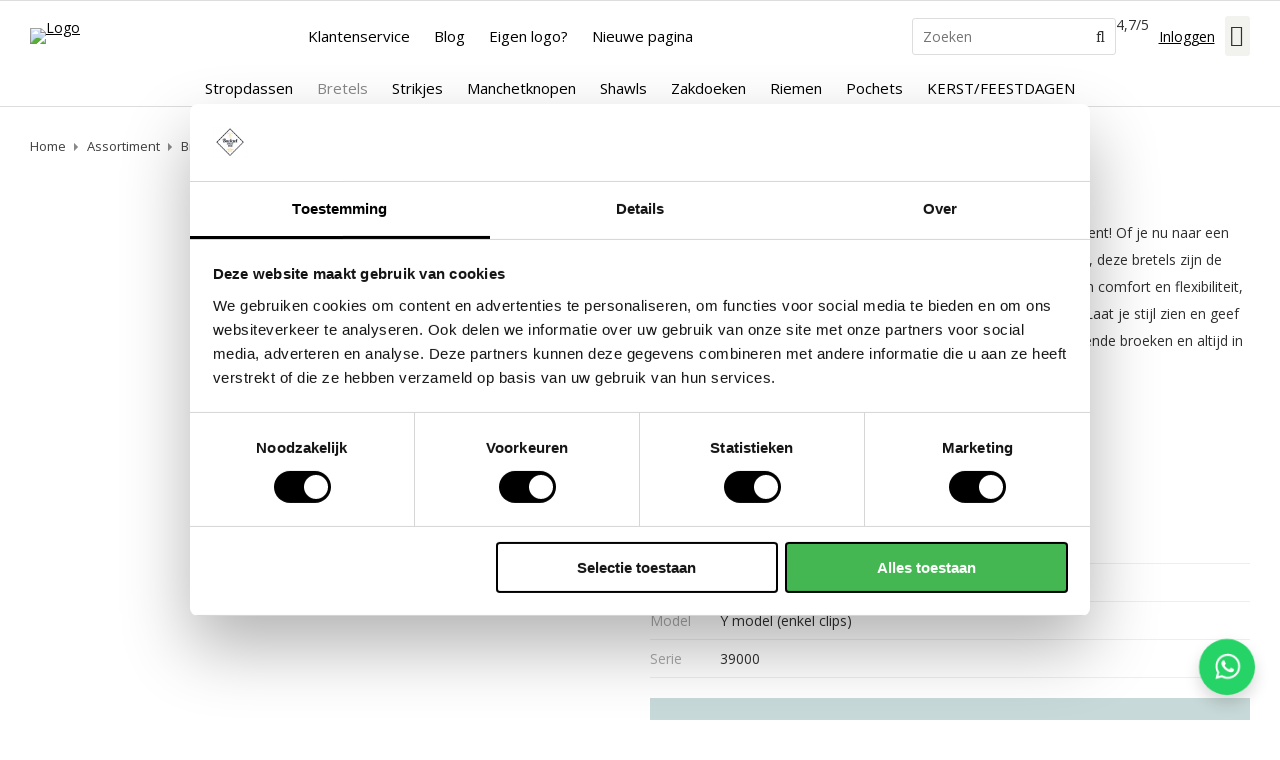

--- FILE ---
content_type: text/html; charset=UTF-8
request_url: https://www.budget-tie.nl/bretels-elastiek-roze/a3733
body_size: 13555
content:
<!DOCTYPE html>
<html xmlns="http://www.w3.org/1999/xhtml" dir="ltr" lang="nl" xml:lang="nl">

<head>
  <meta http-equiv="Content-Type" content="text/html; charset=UTF-8" />
  <meta http-equiv="X-UA-Compatible" content="IE=edge" />
  <!-- * * * * * * * * * * * * * * * * * * * * * *
  *  Website ontwikkeld door CM Specialist  *
  *      Telefoon:  035 - 7200 700          *
  *      Website:   www.cmspecialist.nl     *
  * * * * * * * * * * * * * * * * * * * * * * -->
  <title>Bretels elastiek | Roze | Budget Tie</title><meta name="author" content="Budget Tie" /><meta name="copyright" content="Budget Tie" /><meta name="description" content="Bekijk de Bretels elastiek | Roze op onze website. Voor maar &euro;19,95. Gevonden in Bretels, Bretels > Elastiek, Bretels > Roze.. Snelle levering en goede service!" />
  <script src="https://www.budget-tie.nl/cm-js/cm_minify.js?v=732-TJ2UF9"></script>
  <link rel="stylesheet" type="text/css" href="https://www.budget-tie.nl/skin/cm_minify.css?v=732-TJ2UF9" media="all" /><link rel="shortcut icon" type="image/png" href="https://www.budget-tie.nl/userdata/instellingen/favicon_favicon96.png" /><meta name="robots" content="index, follow"><link rel="canonical" href="https://www.budget-tie.nl/bretels-elastiek-roze/a3733" />
<link rel="alternate" hreflang="nl" href="https://www.budget-tie.nl/bretels-elastiek-roze/a3733" />
<link rel="alternate" hreflang="x-default" href="https://www.budget-tie.nl/bretels-elastiek-roze/a3733" />
<script> window.NotifyTaal = {"alert":{"knop":"Ok","titel":"Let op"},"confirm":{"knop_links":"Ok","knop_rechts":"Annuleren"},"algemeen":{"confirm":{"titel":"Let op"}},"winkelmand_delen":{"confirm":{"titel":"Let op","subtekst":"Weet je het zeker?","knop_links":"Ok","knop_rechts":"Annuleren"}},"artikel_verwijderen":{"confirm":{"titel":"Let op","subtekst":"Verwijderen?","knop_links":"Ok","knop_rechts":"Annuleren"}},"verwijder_bestand":{"confirm":{"titel":"Let op","subtekst":"Verwijderen?","knop_links":"Ok","knop_rechts":"Annuleren"}},"mandje_legen":{"confirm":{"titel":"Let op","subtekst":"Mandje legen","knop_links":"Ok","knop_rechts":"Annuleren"}},"niet_op_voorraad":{"verwijderen_vraag":"Artikelen die niet leverbaar zijn verwijderen uit winkelmand?","opslaan_als_winkelmand":"De verwijderde artikelen opslaan in een nieuw winkelmandje?"},"profiel_adres":{"confirm":{"titel":"Let op","subtekst":"Adres verwijderen?","knop_links":"Ok","knop_rechts":"Annuleren"},"alert":{"titel":"Let op","subtekst":"Vul a.u.b. een geldige waarde in voor: "}},"artikel_toevoegen":{"alert":{"titel":"Let op","subtekst":"Maak a.u.b. een keuze!"}},"verlanglijst_email":{"confirm":{"titel":"Let op","subtekst":"Verwijder e-mail?","knop_links":"Ok","knop_rechts":"Annuleren"}},"contact_formulier":{"niet_ingesteld":"Er is geen afzender adres, vul deze in om emails te kunnen versturen"},"couponcode_verwijderen":{"confirm":{"titel":"Let op","subtekst":"Weet u het zeker?","knop_links":"Ok","knop_rechts":"Annuleren"}},"artikel_detail":{"tekst":{"doos_verkoop":"<div class=\"totaal\">Totaal {doosVerkoopArtikelAantal} {doosVerkoopArtikelAantalEenheid} <span class=\"uitgeschreven\">({doosVerkoopVerpakkingsEenheidAantal} {doosVerkoopVerpakkingsEenheid}<span class=\"artikeleenheidLos\"> + {doosVerkoopLosAantal} {doosVerkoopLosEenheid}<\/span>)<\/span><\/div>","doos_verkoopTotaal":"Totaal"}}};</script><!--[if lt IE 11]><script>document.createElement("nav");document.createElement("header");document.createElement("main");document.createElement("article");document.createElement("footer");</script><![endif]--><link rel="stylesheet" type="text/css" href="https://www.budget-tie.nl/skin/maatwerk.css?732-TJ2UF9" media="all" />
<link rel="stylesheet" href="https://use.typekit.net/ndl2dif.css">
<script>dataLayer = [[]]; </script><!-- Google Tag Manager -->
<script>(function(w,d,s,l,i){w[l]=w[l]||[];w[l].push({'gtm.start':
new Date().getTime(),event:'gtm.js'});var f=d.getElementsByTagName(s)[0],
j=d.createElement(s),dl=l!='dataLayer'?'&l='+l:'';j.async=true;j.src=
'https://www.googletagmanager.com/gtm.js?id='+i+dl;f.parentNode.insertBefore(j,f);
})(window,document,'script','dataLayer','GTM-MCH6WRB');</script>
<!-- End Google Tag Manager --><meta property="og:image" content="https://www.budget-tie.nl/userdata/artikelen/bretels-elastiek-5102-nl-G.jpg" /><meta property="og:url" content="https://www.budget-tie.nl/bretels-elastiek-roze/a3733" /><meta property="og:type" content="product" /><meta property="og:title" content="Bretels elastiek | Roze" /><meta property="og:description" content="Bekijk de Bretels elastiek | Roze op onze website. Voor maar &euro;19,95. Gevonden in Bretels, Bretels > Elastiek, Bretels > Roze.. Snelle levering en goede service!" /><style>.lijst.slider-blokken {display: flex; flex-direction: column; gap: 30px; height:100%;}

.lijst.slider-blokken.placeholder .item {flex: unset; min-height: 200px;}
.lijst.slider-blokken .item {flex:1; background: var(--color3); display: grid; grid-template-columns: 1fr 1fr; position: relative; padding: 20px 40px; box-sizing: border-box; overflow: hidden; *min-height: 230px; align-items: center;}
.lijst.slider-blokken .item > a.link {position: absolute; left: 0; right: 0; top: 0; bottom: 0; z-index: 1;}
.lijst.slider-blokken .item .afbeelding {line-height: 0; position: absolute; right: 0; bottom: 0;}
.lijst.slider-blokken .item .afbeelding img {height: 140px !important; object-fit: contain; width: 100%;  *object-position: 30px 30px; object-position: right;}

.lijst.slider-blokken .item .content {transition: .3s all ease; line-height: 1.4em; position: relative; z-index: 1;}
.lijst.slider-blokken .item .content h2 {margin: 0; font-weight: 900; white-space: nowrap;}
.lijst.slider-blokken .item:hover .content {transform: translateX(10px);}


@media screen and (max-width: 900px) {


  .lijst.slider-blokken {gap: 15px;}
  .lijst.slider-blokken .item  {padding: 20px;}
  .lijst.slider-blokken .item .afbeelding img {height: 100px !important;}
  .lijst.slider-blokken .item .content h2 {font-size:18px;}

}</style>

    <script>
      window.dataLayer = window.dataLayer || [];

      
      var logState = {
        'log_state' : 'Logged Out',
        'log_country' : 'us'
      }

      window.dataLayer.push({
        'event': 'log_state',
        logState
      });
    </script>
  
  <meta name="viewport" content="width=device-width, initial-scale=1, viewport-fit=cover" />
  <link rel="preconnect" href="https://fonts.gstatic.com">
  <link rel="preload" href="https://www.budget-tie.nl/skin_default/font-awesome-pro/webfonts/fa-regular-400.woff2" as="font" type="font/woff2" crossorigin>
  <link rel="preload" href="https://www.budget-tie.nl/skin_default/font-awesome-pro/webfonts/fa-solid-900.woff2" as="font" type="font/woff2" crossorigin>
  <meta name="p:domain_verify" content="03eddcb6795655462ee05ee89972470b"/>
  <meta name="google-site-verification" content="DWwdEKeobBYrZFR9jdAWxZ7hmKsKutA3CDOxknWoJ48" />
</head>
<body>
  <!-- Google Tag Manager (noscript) -->
  <noscript><iframe src="https://www.googletagmanager.com/ns.html?id=GTM-NX7VHJD" height="0" width="0" style="display:none;visibility:hidden"></iframe></noscript>
  <!-- End Google Tag Manager (noscript) -->
  
  <input type="hidden" id="basisdir" name="basisdir" value="https://www.budget-tie.nl/" />
  
  <div id="pdfLayoutkeuze"></div>
  
  
  
  <div class="extrabovenkantHolder"><div class="extrabovenkant"></div></div>
    <div class="bovenkantHolder">
      <div class="bovenkant">
        <a href="https://www.budget-tie.nl" class="logo"><img src="https://www.budget-tie.nl/skin/images/logo.svg" alt="Logo" /></a>
        
        <div class="art-nav">
          <nav>
            <ul class="art-menu"><li><a href="https://www.budget-tie.nl/klantenservice" ><span class="t">Klantenservice</span></a></li>
<li><a href="https://www.budget-tie.nl/blog" ><span class="t">Blog</span></a></li>
<li><a href="https://www.budget-tie.nl/eigen-logo" ><span class="t eigen">Eigen logo?</span></a></li>
<li><a href="https://www.budget-tie.nl/nieuwe-pagina" ><span class="t">Nieuwe pagina</span></a></li>
</ul>
          </nav>
        </div>
        <div class="zoekenHolder">
<label id="NiksNiet"><input type="text"  value="" style="height:0px;width:0px;border:0px;" /></label>
<div class="zoeken">
  <div class="veld"><input data-lpignore="true" type="text" placeholder="Zoeken" value="" id="zoekWoordID" name="zoekWoordID" onfocus="speedSearch(event);" /></div>
  <div class="knop" style="cursor: pointer;" onclick="javascript:search();"><img src="https://www.budget-tie.nl/skin_default/images/zoeken.png" alt="Zoeken" loading="lazy" /></div>
  <div id="speedsearchResult"></div>
</div>
<div class="speedsearchResultBg"></div>
<script> 
  $('#zoekWoordID').keypress(function(event){
    var keycode = (event.keyCode ? event.keyCode : event.which);
    if(keycode == '13'){
      search();
    } 
  });

  
    var speedsearchDebounceFunc = debounce(speedSearch, 200);
    document.getElementById("zoekWoordID").addEventListener("keyup", speedsearchDebounceFunc);
  

  function search(){

    var zoekwoord = document.getElementById("zoekWoordID").value;
    if(zoekwoord == "") {
      return;
    }

    ajax.resetData();
    ajax.setVar("zoekWoord", zoekwoord);
    ajax.requestFile = "https://www.budget-tie.nl/wb_ajax_webwinkel_zoeken_opslaan.php";
    ajax.onCompletion = searchReady;
    ajax.runAJAX();
  }

  function searchReady() {
    if (ajax.responseStatus){
      eval(ajax.response);

      if($("#enkelArtikelGevonden").length) {
        window.location.href = $("#enkelArtikelGevonden").val();
        return;
      }

      if($("#enkelAlgemeenGevonden").length) {
        window.location.href = $("#enkelAlgemeenGevonden").val();
        return;
      }

      var zoekwoord = encodeURIComponent(document.getElementById("zoekWoordID").value);
       window.location.href = "https://www.budget-tie.nl/zoekresultaat?search="+zoekwoord;
    }
  }

  var currentRequest = null;

  function speedSearch(event) {
    if(event.keyCode != 27) {
      $("#zoekWoordID").after("<span class=\"speedsearchLoader\"><i class='far fa-spinner-third fa-spin'></i></span>");

      if(currentRequest != null) {
        currentRequest.abort();
      }

      currentRequest = $.post("https://www.budget-tie.nl/wb_ajax_webwinkel_zoeken.php", {
        zoekWoord: document.getElementById('zoekWoordID').value
      }, function(data){
        $("#speedsearchResult").html(data);
        $(".speedsearchLoader").remove();
        $(".zoeken").addClass("open");
        $(".speedsearchResultBg").addClass("open");
      });

      $(document).keyup(function(e) {
        if (e.keyCode == 27) {
          document.getElementById("speedsearchResult").innerHTML = '';  
          $(".speedsearchLoader").remove();  
          $(".speedsearchResultBg").removeClass("open");
        } 
      });
    
      $(".speedsearchResultBg").on("click", function(event){
        $(".speedsearchResultBg").removeClass("open");
        document.getElementById("speedsearchResult").innerHTML = '';
        $(".zoeken").removeClass("open");
      });
    }
  }

  

  function wisZoekwoord() {
    window.location = "https://www.budget-tie.nl/bretels-elastiek-roze/a3733";
  }
</script></div>
        <div class="beoordelingHolder">
<div class="sterren">
<div class="ster"><i class="fas fa-star"></i></div>
<div class="ster"><i class="fas fa-star"></i></div>
<div class="ster"><i class="fas fa-star"></i></div>
<div class="ster"><i class="fas fa-star"></i></div>
<div class="ster"><i class="fas fa-star-half-alt"></i></div>
</div>
<div class="cijfer"><span>4,7</span>/5</div>
<a class="link" href="https://www.google.com/search?q=budget-tie&oq=budget-tie&gs_lcrp=EgZjaHJvbWUyBggAEEUYOTIGCAEQABgeMgYIAhAAGB4yBggDEAAYHjIGCAQQABgeMgYIBRBFGDwyBggGEEUYPDIGCAcQRRg80gEIMTM5NGoxajeoAgCwAgA&sourceid=chrome&ie=UTF-8#lrd=0x47c5b5c1cd859fbb:0x90d206aa7e4a655e,1,,,," target="_blank">
</div>
        <div class="shopitems">
      <ul class="account">
  <li class="inloggen">
    <div class="inloggenKnop"><span class="titel">Inloggen</span></div>
    <div class="inloggenBg"></div>
    <div class="houder">
      <div class="houder1">
        <div class="accountKop">Inloggen</div>
        <div class="email"><input type="email" id="userid55" name="username" value="" placeholder="E-mailadres" /></div>
        <div class="wachtwoord"><input type="password" id="wachtwoord55" name="password" value="" placeholder="Wachtwoord" autocomplete="current-password" /></div>
        
        <div class="inlogKnop">
          <a onclick="javascript:chkLI55();" id="buttonLoginAccount" class="button pill inlogKnop2">Inloggen</a>
          <div class="wachtwoordKwijt"><a href="javascript:wwk55();">Wachtwoord vergeten?</a></div>
        </div>
        
        
      </div>
      <div class="houder2">
                      <div class="registreer">Nog geen klant? <a href="https://www.budget-tie.nl/account-aanmaken">Maak een account aan</a></div>
                    </div>
    </div>
  </li>
  
  
</ul>
      
      <script> 
        $("#userid55").keypress(function(event){
          var keycode = (event.keyCode ? event.keyCode : event.which);
          if(keycode == "13"){
            document.getElementById("wachtwoord55").focus();
          }
        });

        $("#wachtwoord55").keypress(function(event){
          var keycode = (event.keyCode ? event.keyCode : event.which);
          if(keycode == "13"){
            chkLI55();
          }
        });

        $(".inloggenKnop").click(function() {
          $(".verlanglijst").removeClass("openGeklapt");
          $(".winkelwagenHouder").removeClass("openGeklapt");
          $(".inloggen").toggleClass("openGeklapt");
          $(".account .houder .email input[name=username]").focus();
          $(".inloggenBg").toggleClass("open");
        });

        $(".inloggenBg").on("click", function(event){
          $(".inloggenBg").removeClass("open");
          $(".inloggen").removeClass("openGeklapt");
        });

        $(".verlanglijstKnop").click(function() {
          $(".inloggen").removeClass("openGeklapt");
          $(".winkelwagenHouder").removeClass("openGeklapt");
          $(".verlanglijst").toggleClass( "openGeklapt" );
          $(".verlanglijstBg").toggleClass("open");
        });
      </script>
      
      <script>
        function chkLI55() {
          $("#buttonLoginAccount").css("pointer-events", "none");
          ajax.resetData();
          ajax.setVar("id1", document.getElementById("userid55").value);
          ajax.setVar("id2", document.getElementById("wachtwoord55").value);
          if(document.getElementById("coekieSet") != null && document.getElementById("coekieSet").checked==true) {
            ajax.setVar("id5", "1");
          } else {
            ajax.setVar("id5", "0");
          }
          ajax.setVar("id4", "55");
          ajax.setVar("vastePaginaID", "0");
          ajax.requestFile = "https://www.budget-tie.nl/wb_ajax_checklogin.php";
          ajax.onCompletion = loginReady;
          ajax.runAJAX(); 
        }
        
        function wwk55(){
          ajax.resetData();
          ajax.setVar("id10", document.getElementById("userid55").value);
          ajax.setVar("veldID", "55");
          ajax.requestFile = "https://www.budget-tie.nl/wb_ajax_wachtwoord_vergeten.php";
          ajax.onCompletion = loginReady;
          ajax.runAJAX();
        }

        function loginReady() {
          if (ajax.responseStatus){
            eval(ajax.response);
          }
        }

        $(document).keyup(function(e) {
          if (e.keyCode == 27) { 
            $(".inloggen").removeClass("openGeklapt");
            $(".inloggenBg").removeClass("open");
          }
        });
      </script>
    
    
  <div class="winkelwagenHouderBg"></div>
  <div class="winkelwagenHouder" id="winkelwagenHouder">
    <div class="winkelknop">
      <div class="icoon slidingProductTarget">
        <div id="winkelmandjeAantal" class="aantal"></div>
      </div>
      <div class="titel">Winkelmandje</div>
      <div class="bedrag" id="bedrag"></div>
    </div>
    <div class="winkelwagen">
      <div id="winkelmandje"></div>
    </div>
  </div>
  
  <script>
    
    function mandjeBewarenKnop() {
      $.post("https://www.budget-tie.nl/wb_ajax_webwinkel_mandje_bewaren_popup.php", function(data){
        $(document.body).append(data);
      });
    }
  
    function artikelAanpassen(artikelAantal, artikelID, orderRegelID) {
			$.post("https://www.budget-tie.nl/wb_ajax_webwinkel_kassa_orderregel_aantal_aanpassen.php", {
				artikelAantal: artikelAantal,
				artikelID: artikelID,
				orderRegelID: orderRegelID,
			}, function(data){
				$("body").append(data);
			});
		}

    function artikelAanpassenDoos(artikelAantal, artikelID, orderRegelID, sellBy) {

			$.post("https://www.budget-tie.nl/wb_ajax_webwinkel_kassa_orderregel_aantal_aanpassen.php", {
				artikelAantal: artikelAantal,
        sellBy: sellBy,
				artikelID: artikelID,
				orderRegelID: orderRegelID
			}, function(data){
				$("body").append(data);
			});

		}

    function toonMandje() {
      ajax3.resetData();
  ajax3.setVar("vastePaginaID", "0");
  ajax3.requestFile = "https://www.budget-tie.nl/wb_ajax_webwinkel_mandje_compact.php";
  ajax3.onCompletion = function() {
      if (ajax3.responseStatus) {
        eval(ajax3.response);
      }
  }
  ajax3.runAJAX();
    }
  
    $(".winkelknop").click(function() {
      if ($(".verlanglijst").length){
        $(".verlanglijst").removeClass("openGeklapt");
      }
      if ($(".inloggen").length){
        $(".inloggen").removeClass("openGeklapt");
      }
      if ($(".mijnAccount").length){
        $(".mijnAccount").removeClass("openGeklapt");
      }
      $(".winkelwagenHouder").toggleClass("openGeklapt");
      $(".winkelwagenHouderBg").toggleClass("open");

      

      $.post("https://www.budget-tie.nl/wb_ajax_datalayer_viewcart.php").done(function(data) {
        data = JSON.parse(data);

        if(data.coupon != "") {
          var ecommerceCart = {
            "value": data.value,
            "currency": "EUR",
            "coupon": data.coupon,
            "items": JSON.parse(data.items),
            "order_discount": data.order_discount
          };
        } else {
          var ecommerceCart = {
            "value": data.value,
            "currency": "EUR",
            "items": JSON.parse(data.items),
            "order_discount": data.order_discount
          };
        }

        window.dataLayer = window.dataLayer || [];
        window.dataLayer.push({
          "event": "view_cart",
          "ecommerce": ecommerceCart
        });
      });
    
    });

    $(".winkelwagenHouderBg").on("click", function(event){
      $(".winkelwagenHouderBg").removeClass("open");
      $(".winkelwagenHouder").removeClass("openGeklapt");
    });

    $(document).keyup(function(e) {
      if (e.keyCode == 27) { 
        $(".winkelwagenHouder").removeClass("openGeklapt");
        $(".winkelwagenHouderBg").removeClass("open");
      }
    });

    toonMandje();
  </script></div>
        <div class="resMenubalk">
  <div class="resMenubalkinhoud">
		
    <a href="https://www.budget-tie.nl/winkelmand" class="resMenuwinkelmandje resSlidingProductTarget" aria-label="Mijn winkelmandje">
      <i class="far fa-shopping-bag"></i>
      <div id="reswinkelMandjeAantal">0</div>
    </a>
    <a id="menuopenen" class="resMenucategorieknop"><i class="far fa-bars"></i></a>    
    
  </div>
  <div class="resMenuHolder"> 
  	<div class="resMenuinhoud">
  		  		
  		<div class="resMenublok twee "> 
  			<div class="resMenublokinhoud">
  				<ul>
  					<li class="resMenuItem  "><a href="https://www.budget-tie.nl/stropdassen">Stropdassen</a><div class="openklapper laag1"></div>
<ul class="resMenuItemHolder laag1"><li class="resMenuItem  "><a href="https://www.budget-tie.nl/stropdassen/kleur">Kleur</a><div class="openklapper laag2"></div>
<ul class="resMenuItemHolder laag2"><li class="resMenuItem  "><a href="https://www.budget-tie.nl/stropdassen/oranje">Oranje</a></li>
<li class="resMenuItem  "><a href="https://www.budget-tie.nl/stropdassen/groen">Groen</a></li>
<li class="resMenuItem  "><a href="https://www.budget-tie.nl/stropdassen/rood">Rood</a></li>
<li class="resMenuItem  "><a href="https://www.budget-tie.nl/stropdassen/beige">Beige</a></li>
<li class="resMenuItem  "><a href="https://www.budget-tie.nl/stropdassen/geel">Geel</a></li>
<li class="resMenuItem  "><a href="https://www.budget-tie.nl/stropdassen/grijs">Grijs</a></li>
<li class="resMenuItem  "><a href="https://www.budget-tie.nl/stropdassen/wit">Wit</a></li>
<li class="resMenuItem  "><a href="https://www.budget-tie.nl/stropdassen/blauw">Blauw</a></li>
<li class="resMenuItem  "><a href="https://www.budget-tie.nl/stropdassen/goud">Goud</a></li>
<li class="resMenuItem  "><a href="https://www.budget-tie.nl/stropdassen/paars">Paars</a></li>
<li class="resMenuItem  "><a href="https://www.budget-tie.nl/stropdassen/roze">Roze</a></li>
<li class="resMenuItem  "><a href="https://www.budget-tie.nl/stropdassen/zwart">Zwart</a></li>
<li class="resMenuItem  "><a href="https://www.budget-tie.nl/stropdassen/bruin">Bruin</a></li>
<li class="resMenuItem  "><a href="https://www.budget-tie.nl/stropdassen/zilver">Zilver</a></li>
</ul></li>
<li class="resMenuItem  "><a href="https://www.budget-tie.nl/stropdassen/soorten">Soorten</a><div class="openklapper laag2"></div>
<ul class="resMenuItemHolder laag2"><li class="resMenuItem  "><a href="https://www.budget-tie.nl/stropdassen/smal">Smal</a></li>
<li class="resMenuItem  "><a href="https://www.budget-tie.nl/stropdassen/feestdagen">Feestdagen</a></li>
<li class="resMenuItem  "><a href="https://www.budget-tie.nl/stropdassen/progetto">Progetto</a></li>
<li class="resMenuItem  "><a href="https://www.budget-tie.nl/stropdassen/kinderen">Kinderen</a></li>
<li class="resMenuItem  "><a href="https://www.budget-tie.nl/stropdassen/clip-stropdassen">Clip-stropdassen</a></li>
<li class="resMenuItem  "><a href="https://www.budget-tie.nl/stropdassen/effen">Effen</a></li>
<li class="resMenuItem  "><a href="https://www.budget-tie.nl/stropdassen/gestreept">Gestreept</a></li>
<li class="resMenuItem  "><a href="https://www.budget-tie.nl/stropdassen/aanbiedingsdassen">Aanbiedingsdassen</a></li>
</ul></li>
<li class="resMenuItem  "><a href="https://www.budget-tie.nl/stropdassen/materiaal">Materiaal</a><div class="openklapper laag2"></div>
<ul class="resMenuItemHolder laag2"><li class="resMenuItem  "><a href="https://www.budget-tie.nl/stropdassen/zijde">Zijde</a></li>
<li class="resMenuItem  "><a href="https://www.budget-tie.nl/stropdassen/polyester">Polyester</a></li>
</ul></li>
<li class="resMenuItem  "><a href="https://www.budget-tie.nl/bruiloft">Bruiloft</a></li>
</ul></li>
<li class="resMenuItem  active "><a href="https://www.budget-tie.nl/bretels">Bretels</a><div class="openklapper laag1"></div>
<ul class="resMenuItemHolder laag1"><li class="resMenuItem  "><a href="https://www.budget-tie.nl/bretels/kleur">Kleur</a><div class="openklapper laag2"></div>
<ul class="resMenuItemHolder laag2"><li class="resMenuItem  "><a href="https://www.budget-tie.nl/bretels/blauw">Blauw</a></li>
<li class="resMenuItem  "><a href="https://www.budget-tie.nl/bretels/grijs">Grijs</a></li>
<li class="resMenuItem  "><a href="https://www.budget-tie.nl/bretels/paars">Paars</a></li>
<li class="resMenuItem  "><a href="https://www.budget-tie.nl/bretels/rood">Rood</a></li>
<li class="resMenuItem  "><a href="https://www.budget-tie.nl/bretels/wit">Wit</a></li>
<li class="resMenuItem  "><a href="https://www.budget-tie.nl/bretels/bruin">Bruin</a></li>
<li class="resMenuItem  "><a href="https://www.budget-tie.nl/bretels/oranje">Oranje</a></li>
<li class="resMenuItem  "><a href="https://www.budget-tie.nl/bretels/roze">Roze</a></li>
<li class="resMenuItem  "><a href="https://www.budget-tie.nl/bretels/zwart">Zwart</a></li>
<li class="resMenuItem  "><a href="https://www.budget-tie.nl/bretels/beige">Beige</a></li>
<li class="resMenuItem  "><a href="https://www.budget-tie.nl/bretels/geel">Geel</a></li>
<li class="resMenuItem  "><a href="https://www.budget-tie.nl/bretels/groen">Groen</a></li>
<li class="resMenuItem  "><a href="https://www.budget-tie.nl/bretels/goud">Goud</a></li>
<li class="resMenuItem  "><a href="https://www.budget-tie.nl/bretels/zilver">Zilver</a></li>
</ul></li>
<li class="resMenuItem  active "><a href="https://www.budget-tie.nl/bretels/materiaal">Materiaal</a><div class="openklapper laag2"></div>
<ul class="resMenuItemHolder laag2"><li class="resMenuItem  active "><a href="https://www.budget-tie.nl/bretels/elastiek">Elastiek</a></li>
<li class="resMenuItem  "><a href="https://www.budget-tie.nl/bretels/zijde">Zijde</a></li>
<li class="resMenuItem  "><a href="https://www.budget-tie.nl/bretels/leer">Leer</a></li>
</ul></li>
</ul></li>
<li class="resMenuItem  "><a href="https://www.budget-tie.nl/strikjes">Strikjes</a><div class="openklapper laag1"></div>
<ul class="resMenuItemHolder laag1"><li class="resMenuItem  "><a href="https://www.budget-tie.nl/strikjes/kleur">Kleur</a><div class="openklapper laag2"></div>
<ul class="resMenuItemHolder laag2"><li class="resMenuItem  "><a href="https://www.budget-tie.nl/strikjes/blauw">Blauw</a></li>
<li class="resMenuItem  "><a href="https://www.budget-tie.nl/strikjes/grijs">Grijs</a></li>
<li class="resMenuItem  "><a href="https://www.budget-tie.nl/strikjes/paars">Paars</a></li>
<li class="resMenuItem  "><a href="https://www.budget-tie.nl/strikjes/rood">Rood</a></li>
<li class="resMenuItem  "><a href="https://www.budget-tie.nl/strikjes/wit">Wit</a></li>
<li class="resMenuItem  "><a href="https://www.budget-tie.nl/strikjes/bruin">Bruin</a></li>
<li class="resMenuItem  "><a href="https://www.budget-tie.nl/strikjes/oranje">Oranje</a></li>
<li class="resMenuItem  "><a href="https://www.budget-tie.nl/strikjes/roze">Roze</a></li>
<li class="resMenuItem  "><a href="https://www.budget-tie.nl/strikjes/zwart">Zwart</a></li>
<li class="resMenuItem  "><a href="https://www.budget-tie.nl/strikjes/beige">Beige</a></li>
<li class="resMenuItem  "><a href="https://www.budget-tie.nl/strikjes/geel">Geel</a></li>
<li class="resMenuItem  "><a href="https://www.budget-tie.nl/strikjes/groen">Groen</a></li>
<li class="resMenuItem  "><a href="https://www.budget-tie.nl/strikjes/goud">Goud</a></li>
<li class="resMenuItem  "><a href="https://www.budget-tie.nl/strikjes/zilver">Zilver</a></li>
</ul></li>
<li class="resMenuItem  "><a href="https://www.budget-tie.nl/strikjes/soort">Soort</a><div class="openklapper laag2"></div>
<ul class="resMenuItemHolder laag2"><li class="resMenuItem  "><a href="https://www.budget-tie.nl/strikjes/feestdagen">Feestdagen</a></li>
<li class="resMenuItem  "><a href="https://www.budget-tie.nl/strikjes/vlinderdassen-strikjes">Vlinderdassen / Strikjes</a></li>
<li class="resMenuItem  "><a href="https://www.budget-tie.nl/strikjes/vlinderdassen-zelfstrikkers">Vlinderdassen zelfstrikkers</a></li>
<li class="resMenuItem  "><a href="https://www.budget-tie.nl/strikjes/vlinderdassen-voorgestrikt">Vlinderdassen voorgestrikt</a></li>
</ul></li>
<li class="resMenuItem  "><a href="https://www.budget-tie.nl/strikjes/materiaal">Materiaal</a><div class="openklapper laag2"></div>
<ul class="resMenuItemHolder laag2"><li class="resMenuItem  "><a href="https://www.budget-tie.nl/strikjes/zijde">Zijde</a></li>
<li class="resMenuItem  "><a href="https://www.budget-tie.nl/strikjes/polyester">Polyester</a></li>
</ul></li>
</ul></li>
<li class="resMenuItem  "><a href="https://www.budget-tie.nl/manchetknopen">Manchetknopen</a><div class="openklapper laag1"></div>
<ul class="resMenuItemHolder laag1"><li class="resMenuItem  "><a href="https://www.budget-tie.nl/manchetknopen/kleur">Kleur</a><div class="openklapper laag2"></div>
<ul class="resMenuItemHolder laag2"><li class="resMenuItem  "><a href="https://www.budget-tie.nl/manchetknopen/yvoor">Yvoor</a></li>
<li class="resMenuItem  "><a href="https://www.budget-tie.nl/manchetknopen/zilver">Zilver</a></li>
<li class="resMenuItem  "><a href="https://www.budget-tie.nl/manchetknopen/goud">Goud</a></li>
<li class="resMenuItem  "><a href="https://www.budget-tie.nl/manchetknopen/goud-zilver">Goud-Zilver</a></li>
<li class="resMenuItem  "><a href="https://www.budget-tie.nl/manchetknopen/blauw">Blauw</a></li>
<li class="resMenuItem  "><a href="https://www.budget-tie.nl/manchetknopen/grijs">Grijs</a></li>
<li class="resMenuItem  "><a href="https://www.budget-tie.nl/manchetknopen/paars">Paars</a></li>
<li class="resMenuItem  "><a href="https://www.budget-tie.nl/manchetknopen/rood">Rood</a></li>
<li class="resMenuItem  "><a href="https://www.budget-tie.nl/manchetknopen/wit">Wit</a></li>
<li class="resMenuItem  "><a href="https://www.budget-tie.nl/manchetknopen/bruin">Bruin</a></li>
<li class="resMenuItem  "><a href="https://www.budget-tie.nl/manchetknopen/oranje">Oranje</a></li>
<li class="resMenuItem  "><a href="https://www.budget-tie.nl/manchetknopen/roze">Roze</a></li>
<li class="resMenuItem  "><a href="https://www.budget-tie.nl/manchetknopen/zwart">Zwart</a></li>
<li class="resMenuItem  "><a href="https://www.budget-tie.nl/manchetknopen/beige">Beige</a></li>
<li class="resMenuItem  "><a href="https://www.budget-tie.nl/manchetknopen/geel">Geel</a></li>
<li class="resMenuItem  "><a href="https://www.budget-tie.nl/manchetknopen/groen">Groen</a></li>
</ul></li>
<li class="resMenuItem  "><a href="https://www.budget-tie.nl/manchetknopen/soorten">Soorten</a><div class="openklapper laag2"></div>
<ul class="resMenuItemHolder laag2"><li class="resMenuItem  "><a href="https://www.budget-tie.nl/manchetknopen/klassiek">Klassiek</a></li>
<li class="resMenuItem  "><a href="https://www.budget-tie.nl/manchetknopen/fun">Fun</a></li>
<li class="resMenuItem  "><a href="https://www.budget-tie.nl/manchetknopen/luxe">Luxe</a></li>
<li class="resMenuItem  "><a href="https://www.budget-tie.nl/manchetknopen/met-studs">Met studs</a></li>
<li class="resMenuItem  "><a href="https://www.budget-tie.nl/manchetknopen/baleinen">Baleinen</a></li>
</ul></li>
<li class="resMenuItem  "><a href="https://www.budget-tie.nl/manchetknopen/materiaal">Materiaal</a><div class="openklapper laag2"></div>
<ul class="resMenuItemHolder laag2"><li class="resMenuItem  "><a href="https://www.budget-tie.nl/manchetknopen/zijde">Zijde</a></li>
<li class="resMenuItem  "><a href="https://www.budget-tie.nl/manchetknopen/rvs">RVS</a></li>
</ul></li>
<li class="resMenuItem  "><a href="https://www.budget-tie.nl/manchetknopen/model">Model</a><div class="openklapper laag2"></div>
<ul class="resMenuItemHolder laag2"><li class="resMenuItem  "><a href="https://www.budget-tie.nl/manchetknopen/rond">Rond</a></li>
<li class="resMenuItem  "><a href="https://www.budget-tie.nl/manchetknopen/vierkant">Vierkant</a></li>
<li class="resMenuItem  "><a href="https://www.budget-tie.nl/manchetknopen/rechthoekig">Rechthoekig</a></li>
<li class="resMenuItem  "><a href="https://www.budget-tie.nl/manchetknopen/ovaal">Ovaal</a></li>
<li class="resMenuItem  "><a href="https://www.budget-tie.nl/manchetknopen/knoop">Knoop</a></li>
</ul></li>
</ul></li>
<li class="resMenuItem  "><a href="https://www.budget-tie.nl/shawls">Shawls</a></li>
<li class="resMenuItem  "><a href="https://www.budget-tie.nl/zakdoeken">Zakdoeken</a><div class="openklapper laag1"></div>
<ul class="resMenuItemHolder laag1"><li class="resMenuItem  "><a href="https://www.budget-tie.nl/zakdoeken/3-packs">3-packs</a></li>
<li class="resMenuItem  "><a href="https://www.budget-tie.nl/zakdoeken/5-packs">5-packs</a></li>
</ul></li>
<li class="resMenuItem  "><a href="https://www.budget-tie.nl/riemen">Riemen</a></li>
<li class="resMenuItem  "><a href="https://www.budget-tie.nl/pochets">Pochets</a></li>
<li class="resMenuItem  "><a href="https://www.budget-tie.nl/kerst-feestdagen">KERST/FEESTDAGEN</a></li>

  				</ul>
  			</div>
  		</div>
  		
      <div class="resMenublok drie">
  			<div class="resMenublokinhoud">
  				<ul><li class="resMenuItem  "><a href="https://www.budget-tie.nl/klantenservice" >Klantenservice</a></li>
<li class="resMenuItem  "><a href="https://www.budget-tie.nl/blog" >Blog</a></li>
<li class="resMenuItem   eigen"><a href="https://www.budget-tie.nl/eigen-logo" >Eigen logo?</a><div class="openklapper laag1"></div>
<ul class="resMenuItemHolder laag1"><li class="resMenuItem  "><a href="https://www.budget-tie.nl/stropdassen-met-logo" >Stropdassen met logo</a></li>
<li class="resMenuItem  "><a href="https://www.budget-tie.nl/bretels-met-logo" >Bretels met logo</a></li>
<li class="resMenuItem  "><a href="https://www.budget-tie.nl/strikjes-met-logo" >Strikjes met logo</a></li>
<li class="resMenuItem  "><a href="https://www.budget-tie.nl/chokers-met-logo" >Chokers met logo</a></li>
<li class="resMenuItem  "><a href="https://www.budget-tie.nl/sjaals-met-logo" >Sjaals met logo</a></li>
<li class="resMenuItem  "><a href="https://www.budget-tie.nl/manchetknopen-met-logo" >Manchetknopen met logo</a></li>
<li class="resMenuItem  "><a href="https://www.budget-tie.nl/bedrijfsstropdassen" >Bedrijfsstropdassen</a></li>
<li class="resMenuItem  "><a href="https://www.budget-tie.nl/voorbeelden-stropdassen" >Voorbeelden stropdassen</a><div class="openklapper laag2"></div>
<ul class="resMenuItemHolder laag2"><li class="resMenuItem  "><a href="https://www.budget-tie.nl/voorbeelden-stropdassen/studenten-verenigingen" >Studenten(verenigingen)</a></li>
<li class="resMenuItem  "><a href="https://www.budget-tie.nl/voorbeelden-stropdassen/bedrijven" >Bedrijven</a></li>
</ul></li>
<li class="resMenuItem  "><a href="https://www.budget-tie.nl/aanvragen" >Aanvragen</a></li>
<li class="resMenuItem  "><a href="https://www.budget-tie.nl/vestjes-custom-made" >Vestjes custom-made</a></li>
<li class="resMenuItem  "><a href="https://www.budget-tie.nl/hoodies" >Hoodies</a></li>
</ul></li>
<li class="resMenuItem  "><a href="https://www.budget-tie.nl/nieuwe-pagina" >Nieuwe pagina</a></li>
</ul>
  			</div>
  		</div>

			<div class="resMenublok een"> 
  			<div class="resMenublokinhoud">
  				<ul>
            
            
            
  					
  					
            
            
            
            
						<li class="resMenuItem mijnWinkelmandjes"><a href="https://www.budget-tie.nl/mijnaccount-winkelmandjes">Mijn winkelmandjes</a></li>
						<li class="resMenuItem inloggen"><a href="https://www.budget-tie.nl/mijnaccount/inloggen">Inloggen</a></li>
  				</ul>
  			</div>
  		</div>
  	</div>
  </div>
</div>


<script>
$(document).ready(function(){
		
	var hoogtePagina =  window.innerHeight - ($('.extrabovenkantHolder').height() + $('.bovenkantHolder').height());		

	$('.resMenucategorieknop').on('click', function (e) {

		if($('.resMenucategorieknop').hasClass('open')) {
				$('body').attr('style', 'height:' + window.innerHeight + 'px !important; overflow: hidden; position: fixed; width: 100%;');
				$('.resMenuHolder').attr('style', 'height:' + hoogtePagina + 'px;');
				$('.extrabovenkantHolder, .resMenuHolderBg').addClass('open');
		} else {
				$('body').attr('style', '');
				$('.resMenuHolder').attr('style', '');
				$('.extrabovenkantHolder, .resMenuHolderBg').removeClass('open');
		}
	});

	$('.resMenuHolderBg, .zoeken').on('click', function () {
		$('.extrabovenkantHolder, .resMenuHolderBg, .resMenucategorieknop, .resMenuHolder').removeClass('open');
		$('body').attr('style', '');
	});


	$('.openklapper').on('click', function(){
        if($(this).hasClass('open')){

          $('.resMenublokinhoud > ul > .resMenuItem').addClass('sluiten');
          $(this).parent('.resMenuItem').addClass('open');
        }else{
          $('.resMenublokinhoud > ul > .resMenuItem').removeClass('sluiten');
          $(this).parent('.resMenuItem').removeClass('open');
        }
      });

});
</script>
      </div>
      <div class="winkelmenuHolder"><div class="winkelmenu"><ul class="art-menu"><li><a href="https://www.budget-tie.nl/stropdassen"><span class="t   hoverMenuActief">Stropdassen</span></a>
  <div class="hoverMenu">
    <div class="categorie">
      
      <div class="kop">Stropdassen</div>
      <div class="aankeiler"><div class="h2">Stropdas met logo</div>

<p>Wil je een stropdas met een eigen logo? Bedrukt&nbsp;&oacute;f geweven,&nbsp;het kan allebei. Binnen &eacute;&eacute;n werkdag een scherpe offerte.</p>

<p><a class="knop" href="/stropdas-met-logo">Stropdas met logo</a></p>

<p><a href="/stropdas-met-logo"><img alt="Stropdas met logo" class="volledig" src="https://www.budget-tie.nl/userdata/image/Stropdassen%20met%20logo%20afbeelding_330x248.jpg" style="height:248px; width:330px" /></a></p>
</div>

      <div class="cleared"></div>
    </div>
    <div class="kolommen kolommen4">

      
        <div class="kolom">
          
          <div class="titel "><a href="https://www.budget-tie.nl/stropdassen/kleur" class="">Kleur</a></div>
          
        
          <ul>
            <li class=""><a href="https://www.budget-tie.nl/stropdassen/oranje" class="">Oranje</a></li>
            
          
            <li class=""><a href="https://www.budget-tie.nl/stropdassen/groen" class="">Groen</a></li>
            
          
            <li class=""><a href="https://www.budget-tie.nl/stropdassen/rood" class="">Rood</a></li>
            
          
            <li class=""><a href="https://www.budget-tie.nl/stropdassen/beige" class="">Beige</a></li>
            
          
            <li class=""><a href="https://www.budget-tie.nl/stropdassen/geel" class="">Geel</a></li>
            
          
            <li class=""><a href="https://www.budget-tie.nl/stropdassen/grijs" class="">Grijs</a></li>
            
          
            <li class=""><a href="https://www.budget-tie.nl/stropdassen/wit" class="">Wit</a></li>
            
          
            <li class=""><a href="https://www.budget-tie.nl/stropdassen/blauw" class="">Blauw</a></li>
            
          
            <li class=""><a href="https://www.budget-tie.nl/stropdassen/goud" class="">Goud</a></li>
            
          
            <li class=""><a href="https://www.budget-tie.nl/stropdassen/paars" class="">Paars</a></li>
            
          
            <li class=""><a href="https://www.budget-tie.nl/stropdassen/roze" class="">Roze</a></li>
            
          
            <li class=""><a href="https://www.budget-tie.nl/stropdassen/zwart" class="">Zwart</a></li>
            
          
            <li class=""><a href="https://www.budget-tie.nl/stropdassen/bruin" class="">Bruin</a></li>
            
          
            <li class=""><a href="https://www.budget-tie.nl/stropdassen/zilver" class="">Zilver</a></li>
            
          </ul>

          

        </div>
      
        <div class="kolom">
          
          <div class="titel "><a href="https://www.budget-tie.nl/stropdassen/soorten" class="">Soorten</a></div>
          
        
          <ul>
            <li class=""><a href="https://www.budget-tie.nl/stropdassen/smal" class="">Smal</a></li>
            
          
            <li class=""><a href="https://www.budget-tie.nl/stropdassen/feestdagen" class="">Feestdagen</a></li>
            
          
            <li class=""><a href="https://www.budget-tie.nl/stropdassen/progetto" class="">Progetto</a></li>
            
          
            <li class=""><a href="https://www.budget-tie.nl/stropdassen/kinderen" class="">Kinderen</a></li>
            
          
            <li class=""><a href="https://www.budget-tie.nl/stropdassen/clip-stropdassen" class="">Clip-stropdassen</a></li>
            
          
            <li class=""><a href="https://www.budget-tie.nl/stropdassen/effen" class="">Effen</a></li>
            
          
            <li class=""><a href="https://www.budget-tie.nl/stropdassen/gestreept" class="">Gestreept</a></li>
            
          
            <li class=""><a href="https://www.budget-tie.nl/stropdassen/aanbiedingsdassen" class="">Aanbiedingsdassen</a></li>
            
          </ul>

          

        </div>
      
        <div class="kolom">
          
          <div class="titel "><a href="https://www.budget-tie.nl/stropdassen/materiaal" class="">Materiaal</a></div>
          
        
          <ul>
            <li class=""><a href="https://www.budget-tie.nl/stropdassen/zijde" class="">Zijde</a></li>
            
          
            <li class=""><a href="https://www.budget-tie.nl/stropdassen/polyester" class="">Polyester</a></li>
            
          </ul>

          

        </div>
      
        <div class="kolom">
          
          <div class="titel "><a href="https://www.budget-tie.nl/bruiloft" class="">Bruiloft</a></div>
          
        
          

          

        </div>
      

      <div class="cleared"></div>
    </div>
  </div>
</li>
<li><a href="https://www.budget-tie.nl/bretels" class="active"><span class="t   hoverMenuActief">Bretels</span></a>
  <div class="hoverMenu">
    <div class="categorie">
      
      <div class="kop">Bretels</div>
      <div class="aankeiler"><div class="h2">Bretels met logo</div>

<p>Op zoek naar bretels met logo? Bij Budget Tie kun je simpel, snel en voordelig een eigen logo laten bedrukken of weven!</p>

<p><a class="knop" href="/bretels-met-logo">Bretels met logo</a></p>

<p><a href="/bretels-met-logo"><img alt="Bretels met logo" class="volledig" src="https://www.budget-tie.nl/userdata/image/Bretels%20met%20logo_331x248.jpg" style="height:248px; width:331px" /></a></p>
</div>

      <div class="cleared"></div>
    </div>
    <div class="kolommen kolommen2">

      
        <div class="kolom">
          
          <div class="titel "><a href="https://www.budget-tie.nl/bretels/kleur" class="">Kleur</a></div>
          
        
          <ul>
            <li class=""><a href="https://www.budget-tie.nl/bretels/blauw" class="">Blauw</a></li>
            
          
            <li class=""><a href="https://www.budget-tie.nl/bretels/grijs" class="">Grijs</a></li>
            
          
            <li class=""><a href="https://www.budget-tie.nl/bretels/paars" class="">Paars</a></li>
            
          
            <li class=""><a href="https://www.budget-tie.nl/bretels/rood" class="">Rood</a></li>
            
          
            <li class=""><a href="https://www.budget-tie.nl/bretels/wit" class="">Wit</a></li>
            
          
            <li class=""><a href="https://www.budget-tie.nl/bretels/bruin" class="">Bruin</a></li>
            
          
            <li class=""><a href="https://www.budget-tie.nl/bretels/oranje" class="">Oranje</a></li>
            
          
            <li class=""><a href="https://www.budget-tie.nl/bretels/roze" class="">Roze</a></li>
            
          
            <li class=""><a href="https://www.budget-tie.nl/bretels/zwart" class="">Zwart</a></li>
            
          
            <li class=""><a href="https://www.budget-tie.nl/bretels/beige" class="">Beige</a></li>
            
          
            <li class=""><a href="https://www.budget-tie.nl/bretels/geel" class="">Geel</a></li>
            
          
            <li class=""><a href="https://www.budget-tie.nl/bretels/groen" class="">Groen</a></li>
            
          
            <li class=""><a href="https://www.budget-tie.nl/bretels/goud" class="">Goud</a></li>
            
          
            <li class=""><a href="https://www.budget-tie.nl/bretels/zilver" class="">Zilver</a></li>
            
          </ul>

          

        </div>
      
        <div class="kolom">
          
          <div class="titel "><a href="https://www.budget-tie.nl/bretels/materiaal" class="">Materiaal</a></div>
          
        
          <ul>
            <li class=""><a href="https://www.budget-tie.nl/bretels/elastiek" class="">Elastiek</a></li>
            
          
            <li class=""><a href="https://www.budget-tie.nl/bretels/zijde" class="">Zijde</a></li>
            
          
            <li class=""><a href="https://www.budget-tie.nl/bretels/leer" class="">Leer</a></li>
            
          </ul>

          

        </div>
      

      <div class="cleared"></div>
    </div>
  </div>
</li>
<li><a href="https://www.budget-tie.nl/strikjes"><span class="t   hoverMenuActief">Strikjes</span></a>
  <div class="hoverMenu">
    <div class="categorie">
      
      <div class="kop">Strikjes</div>
      <div class="aankeiler"><div class="h2">Strikjes</div>

<p>Voor vlinderdassen of strikken met je eigen logo ben je bij Budget-tie aan&nbsp;het juiste adres! We helpen je graag met&nbsp;een mooi ontwerp.</p>

<p><a class="knop" href="/strikjes-met-logo">Strikjes met logo</a>&nbsp;</p>

<p><a href="/strikjes"><img alt="Strikjes" class="volledig" src="https://www.budget-tie.nl/userdata/image/strikken%20met%20logo_331x248.jpg" style="height:248px; width:331px" /></a></p>
</div>

      <div class="cleared"></div>
    </div>
    <div class="kolommen kolommen3">

      
        <div class="kolom">
          
          <div class="titel "><a href="https://www.budget-tie.nl/strikjes/kleur" class="">Kleur</a></div>
          
        
          <ul>
            <li class=""><a href="https://www.budget-tie.nl/strikjes/blauw" class="">Blauw</a></li>
            
          
            <li class=""><a href="https://www.budget-tie.nl/strikjes/grijs" class="">Grijs</a></li>
            
          
            <li class=""><a href="https://www.budget-tie.nl/strikjes/paars" class="">Paars</a></li>
            
          
            <li class=""><a href="https://www.budget-tie.nl/strikjes/rood" class="">Rood</a></li>
            
          
            <li class=""><a href="https://www.budget-tie.nl/strikjes/wit" class="">Wit</a></li>
            
          
            <li class=""><a href="https://www.budget-tie.nl/strikjes/bruin" class="">Bruin</a></li>
            
          
            <li class=""><a href="https://www.budget-tie.nl/strikjes/oranje" class="">Oranje</a></li>
            
          
            <li class=""><a href="https://www.budget-tie.nl/strikjes/roze" class="">Roze</a></li>
            
          
            <li class=""><a href="https://www.budget-tie.nl/strikjes/zwart" class="">Zwart</a></li>
            
          
            <li class=""><a href="https://www.budget-tie.nl/strikjes/beige" class="">Beige</a></li>
            
          
            <li class=""><a href="https://www.budget-tie.nl/strikjes/geel" class="">Geel</a></li>
            
          
            <li class=""><a href="https://www.budget-tie.nl/strikjes/groen" class="">Groen</a></li>
            
          
            <li class=""><a href="https://www.budget-tie.nl/strikjes/goud" class="">Goud</a></li>
            
          
            <li class=""><a href="https://www.budget-tie.nl/strikjes/zilver" class="">Zilver</a></li>
            
          </ul>

          

        </div>
      
        <div class="kolom">
          
          <div class="titel "><a href="https://www.budget-tie.nl/strikjes/soort" class="">Soort</a></div>
          
        
          <ul>
            <li class=""><a href="https://www.budget-tie.nl/strikjes/feestdagen" class="">Feestdagen</a></li>
            
          
            <li class=""><a href="https://www.budget-tie.nl/strikjes/vlinderdassen-strikjes" class="">Vlinderdassen / Strikjes</a></li>
            
          
            <li class=""><a href="https://www.budget-tie.nl/strikjes/vlinderdassen-zelfstrikkers" class="">Vlinderdassen zelfstrikkers</a></li>
            
          
            <li class=""><a href="https://www.budget-tie.nl/strikjes/vlinderdassen-voorgestrikt" class="">Vlinderdassen voorgestrikt</a></li>
            
          </ul>

          

        </div>
      
        <div class="kolom">
          
          <div class="titel "><a href="https://www.budget-tie.nl/strikjes/materiaal" class="">Materiaal</a></div>
          
        
          <ul>
            <li class=""><a href="https://www.budget-tie.nl/strikjes/zijde" class="">Zijde</a></li>
            
          
            <li class=""><a href="https://www.budget-tie.nl/strikjes/polyester" class="">Polyester</a></li>
            
          </ul>

          

        </div>
      

      <div class="cleared"></div>
    </div>
  </div>
</li>
<li><a href="https://www.budget-tie.nl/manchetknopen"><span class="t   hoverMenuActief">Manchetknopen</span></a>
  <div class="hoverMenu">
    <div class="categorie">
      
      <div class="kop">Manchetknopen</div>
      <div class="aankeiler"><div class="h2">Manchetknopen</div>

<p>Manchetknopen met je eigen logo laten maken? Dat kan bij Budget-tie! Manchetknopen laten graveren is ook mogelijk. Klik op onderstaande knop voor meer informatie.</p>

<p><a class="knop" href="/manchetknopen-graveren">Manchetknopen met logo</a></p>

<p><a href="/manchetknopen-graveren"><img alt="Manchetknopen graveren" class="volledig" src="https://www.budget-tie.nl/userdata/image/manchetknopen%20met%20logo_331x248.jpg" style="height:248px; width:331px" /></a></p>
</div>

      <div class="cleared"></div>
    </div>
    <div class="kolommen kolommen4">

      
        <div class="kolom">
          
          <div class="titel "><a href="https://www.budget-tie.nl/manchetknopen/kleur" class="">Kleur</a></div>
          
        
          <ul>
            <li class=""><a href="https://www.budget-tie.nl/manchetknopen/yvoor" class="">Yvoor</a></li>
            
          
            <li class=""><a href="https://www.budget-tie.nl/manchetknopen/zilver" class="">Zilver</a></li>
            
          
            <li class=""><a href="https://www.budget-tie.nl/manchetknopen/goud" class="">Goud</a></li>
            
          
            <li class=""><a href="https://www.budget-tie.nl/manchetknopen/goud-zilver" class="">Goud-Zilver</a></li>
            
          
            <li class=""><a href="https://www.budget-tie.nl/manchetknopen/blauw" class="">Blauw</a></li>
            
          
            <li class=""><a href="https://www.budget-tie.nl/manchetknopen/grijs" class="">Grijs</a></li>
            
          
            <li class=""><a href="https://www.budget-tie.nl/manchetknopen/paars" class="">Paars</a></li>
            
          
            <li class=""><a href="https://www.budget-tie.nl/manchetknopen/rood" class="">Rood</a></li>
            
          
            <li class=""><a href="https://www.budget-tie.nl/manchetknopen/wit" class="">Wit</a></li>
            
          
            <li class=""><a href="https://www.budget-tie.nl/manchetknopen/bruin" class="">Bruin</a></li>
            
          
            <li class=""><a href="https://www.budget-tie.nl/manchetknopen/oranje" class="">Oranje</a></li>
            
          
            <li class=""><a href="https://www.budget-tie.nl/manchetknopen/roze" class="">Roze</a></li>
            
          
            <li class=""><a href="https://www.budget-tie.nl/manchetknopen/zwart" class="">Zwart</a></li>
            
          
            <li class=""><a href="https://www.budget-tie.nl/manchetknopen/beige" class="">Beige</a></li>
            
          
            <li class=""><a href="https://www.budget-tie.nl/manchetknopen/geel" class="">Geel</a></li>
            
          
            <li class=""><a href="https://www.budget-tie.nl/manchetknopen/groen" class="">Groen</a></li>
            
          </ul>

          

        </div>
      
        <div class="kolom">
          
          <div class="titel "><a href="https://www.budget-tie.nl/manchetknopen/soorten" class="">Soorten</a></div>
          
        
          <ul>
            <li class=""><a href="https://www.budget-tie.nl/manchetknopen/klassiek" class="">Klassiek</a></li>
            
          
            <li class=""><a href="https://www.budget-tie.nl/manchetknopen/fun" class="">Fun</a></li>
            
          
            <li class=""><a href="https://www.budget-tie.nl/manchetknopen/luxe" class="">Luxe</a></li>
            
          
            <li class=""><a href="https://www.budget-tie.nl/manchetknopen/met-studs" class="">Met studs</a></li>
            
          
            <li class=""><a href="https://www.budget-tie.nl/manchetknopen/baleinen" class="">Baleinen</a></li>
            
          </ul>

          

        </div>
      
        <div class="kolom">
          
          <div class="titel "><a href="https://www.budget-tie.nl/manchetknopen/materiaal" class="">Materiaal</a></div>
          
        
          <ul>
            <li class=""><a href="https://www.budget-tie.nl/manchetknopen/zijde" class="">Zijde</a></li>
            
          
            <li class=""><a href="https://www.budget-tie.nl/manchetknopen/rvs" class="">RVS</a></li>
            
          </ul>

          

        </div>
      
        <div class="kolom">
          
          <div class="titel "><a href="https://www.budget-tie.nl/manchetknopen/model" class="">Model</a></div>
          
        
          <ul>
            <li class=""><a href="https://www.budget-tie.nl/manchetknopen/rond" class="">Rond</a></li>
            
          
            <li class=""><a href="https://www.budget-tie.nl/manchetknopen/vierkant" class="">Vierkant</a></li>
            
          
            <li class=""><a href="https://www.budget-tie.nl/manchetknopen/rechthoekig" class="">Rechthoekig</a></li>
            
          
            <li class=""><a href="https://www.budget-tie.nl/manchetknopen/ovaal" class="">Ovaal</a></li>
            
          
            <li class=""><a href="https://www.budget-tie.nl/manchetknopen/knoop" class="">Knoop</a></li>
            
          </ul>

          

        </div>
      

      <div class="cleared"></div>
    </div>
  </div>
</li>
<li><a href="https://www.budget-tie.nl/shawls"><span class="t   hoverMenuActief">Shawls</span></a>
  <div class="hoverMenu">
    <div class="categorie">
      
      <div class="kop">Shawls</div>
      <div class="aankeiler"><div class="h2">Sjaals&nbsp;met logo</div>

<p>Wij zijn gespecialiseerd in het weven en bedrukken van logo&rsquo;s op zijn (vrouwelijke) tegenhanger, de sjaal. Voordelig en snel jouw eigen logo!</p>

<p><a class="knop" href="/sjaals-met-logo">Sjaals&nbsp;met logo</a></p>

<p><a href="/sjaals-met-logo"><img alt="Sjaals met logo" src="https://www.budget-tie.nl/userdata/image/1200x509_330x140.jpeg" style="height:140px; width:330px" /></a></p>
</div>

      <div class="cleared"></div>
    </div>
    <div class="kolommen kolommen0">

      

      <div class="cleared"></div>
    </div>
  </div>
</li>
<li><a href="https://www.budget-tie.nl/zakdoeken"><span class="t  ">Zakdoeken</span></a></li>
<li><a href="https://www.budget-tie.nl/riemen"><span class="t  ">Riemen</span></a></li>
<li><a href="https://www.budget-tie.nl/pochets"><span class="t  ">Pochets</span></a></li>
<li><a href="https://www.budget-tie.nl/kerst-feestdagen"><span class="t  ">KERST/FEESTDAGEN</span></a></li>

        <script>
          $( ".art-menu li" )
          .mouseenter(function() {
            $(this).find( ".hoverMenuActief, .hoverMenu" ).addClass("open");
          })
          .mouseleave(function() {
            $(this).find( ".hoverMenuActief, .hoverMenu" ).removeClass("open");
          });
        </script></ul></div></div>
    </div>
    <div class="resMenuHolderBg"></div>

  

  <main>
    <div id="art-main">
      <div class="art-Sheet">
        
        <!-- 
        <div class="art-sidebar1">
          
          
          
          
          
        </div>
        -->
        <div class="art-content">
          <div class="breadcrumbs"><ol><li class="crumb"><a href="https://www.budget-tie.nl" class="crumbLink"><span>Home</span></a></li><li class="crumbSpace">&gt;</li><li class="crumb"><a href="https://www.budget-tie.nl/assortiment" class="crumbLink"><span>Assortiment</span></a></li><li class="crumbSpace">&gt;</li><li class="crumb"><a href="https://www.budget-tie.nl/bretels" class="crumbLink"><span>Bretels</span></a></li><li class="crumbSpace">&gt;</li><li class="crumb"><a href="https://www.budget-tie.nl/bretels/materiaal" class="crumbLink"><span>Materiaal</span></a></li><li class="crumbSpace">&gt;</li><li class="crumb"><a href="https://www.budget-tie.nl/bretels/elastiek" class="crumbLink"><span>Elastiek</span></a></li><li class="crumbSpace">&gt;</li><li class="crumb"><span>Bretels elastiek | Roze</span></li></ol></div>
          <article><artikeldetail>
<div class="artikel detail " data-article="3733">

  <div class="detailinkollommen">
    <div class="links">
        <div class="afbeelding">
          
          
  <div class="galleryHouder">
    <div class="volledigGallery carousel carousel-main">
    <div class="carousel-cell-groot">
      <a class="fancy" data-fancybox="gallery" href="https://www.budget-tie.nl/userdata/artikelen/bretels-elastiek-5102-nl-G.jpg">
        
        
        <img src="https://www.budget-tie.nl/userdata/artikelen/bretels-elastiek-5102-nl-G.jpg" data-flickity-lazyload="https://www.budget-tie.nl/userdata/artikelen/bretels-elastiek-5102-nl-G.jpg" title="Bretels elastiek Roze" alt="Bretels elastiek Roze" class="image0" longdesc="https://www.budget-tie.nl/userdata/artikelen/bretels-elastiek-5102-nl-G.jpg"  />
        
        
      </a>
      <div class="verhouding"></div>
    </div>
    <div class="carousel-cell-groot">
      <a class="fancy" data-fancybox="gallery" href="https://www.budget-tie.nl/userdata/artikelen/bretels-elastiek-5103-nl-G.jpg">
        
        
        <img src="https://www.budget-tie.nl/userdata/artikelen/bretels-elastiek-5103-nl-G.jpg" data-flickity-lazyload="https://www.budget-tie.nl/userdata/artikelen/bretels-elastiek-5103-nl-G.jpg" title="Bretels elastiek Roze" alt="Bretels elastiek Roze" class="image1" longdesc="https://www.budget-tie.nl/userdata/artikelen/bretels-elastiek-5103-nl-G.jpg" loading="lazy" />
        
        
      </a>
      <div class="verhouding"></div>
    </div></div>
    <div class="thumbnailGallery carousel carousel-nav">
      <div class="carousel-cell">
        <div id="adslidingProduct3733">        
          <img src="https://www.budget-tie.nl/userdata/artikelen/bretels-elastiek-5102-nl-T2.jpg" title="Bretels elastiek Roze" alt="Bretels elastiek Roze" class="image0" longdesc="https://www.budget-tie.nl/userdata/artikelen/bretels-elastiek-5102-nl-G.jpg" loading="lazy" />
        </div>
      </div>
      <div class="carousel-cell">
                
          <img src="https://www.budget-tie.nl/userdata/artikelen/bretels-elastiek-5103-nl-T2.jpg" title="Bretels elastiek Roze" alt="Bretels elastiek Roze" class="image1" longdesc="https://www.budget-tie.nl/userdata/artikelen/bretels-elastiek-5103-nl-G.jpg" loading="lazy" />
        
      </div></div>
  </div>

  <script>
  var volledigGallery = new Flickity(".volledigGallery", {
    pageDots: false,
    lazyLoad: true,
    imagesLoaded: true,
    contain: true,
    initialIndex: 0,
  });

  var thumbnailGallery = new Flickity(".thumbnailGallery", {
    asNavFor: ".volledigGallery",
    contain: true,
    imagesLoaded: true,
    pageDots: false,
    lazyLoad: false,
    initialIndex: 0,
  });
    
  </script>
  
        </div>
    </div>
    <div class="rechts">
      <div class="omschrijving">
        <h1 itemprop="name">Bretels elastiek | Roze</h1>
        <div class="artikelnr"><span class="titel">Artikelnummer</span> <span class="nummer">3900071a</span></div>
        <div><div id="tabArtikelOmschrijvingInhoud"><div class="tabExtra">Met deze roze elastische bretels maak je gegarandeerd een statement! Of je nu naar een chique feest gaat of gewoon je alledaagse outfit wat op wilt fleuren, deze bretels zijn de perfecte toevoeging. Gemaakt van hoogwaardig elastiek voor ultiem comfort en flexibiliteit, en met stevige metalen clips om je broek op zijn plaats te houden. Laat je stijl zien en geef je look een speelse twist met deze roze bretels. Nooit meer afzakkende broeken en altijd in stijl, wat wil je nog meer?</div></div></div>
        
        
        
      </div>
    
      
      
      <div class="meerinfo">
        
        
        
        
        
      </div>

      <div class="prijzen">
        
        
        <span class="prijs" id="artikelPrijs"><span class="valuta">&euro;</span>19,95</span>
        
        
        
        <div class="artikelGroepPrijs"><span class="toelichting">Artikelgroepprijs</span><span class="valuta">&euro;</span>11,25</div> 
        
        
                <div class="voorraad">
                  <span class="status">
                    <span class="toelichting positief">Goed op voorraad</span>
                  </span>
                </div>
      </div>

      
      
      
      

      <div class="bestellen">
        
        <div class="formuleHolder reset">
          <div class="titel"></div>
          <div class="content">
            
            
            
            
            
          </div>
        </div>
        <div class="bestelknop"><input id="ad_aant_3733" type="text" class="shopLijst1Aantal" onchange="articleQuantityChange('ad_aant_3733', 3733, 1, 'equal', 0, 0);" value="1" /><a href="javascript:artToevoegen('ad', 3733 , 1, 0, 0, 0);" class="button pill wButBestel"><span>Bestellen</span></a></div>
        
        
      </div>
      
      
      



      

      

      

      <div class="tabsDetailHouder">
        <div class="tabHolder">
          <div class="tabTitel"></div>
          <div class="tabInhoud"></div>
        </div>
        <div class="tabHolder">
          <div class="tabTitel"></div>
          <div class="tabInhoud"></div>
        </div>
        <div class="tabHolder">
          <div class="tabTitel"></div>
          <div class="tabInhoud"></div>
        </div>
        <div class="tabHolder">
          <div class="tabTitel"></div>
          <div class="tabInhoud"></div>
        </div>
        <div class="tabHolder">
          <div class="tabTitel"></div>
          <div class="tabInhoud"></div>
        </div>
        <div class="tabHolder">
          <div class="tabTitel">Specificaties</div>
          <div class="tabInhoud"><div class="shopDetailModernKenmerken"><div class="kenmerkArt "><div class="groep">Kleur</div><div class="kenmerken"><div class="kenmerk"><span class="kenmerkPlaatje"></span><span class="titel">Roze</span><span class="toevoeging"></span></div></div></div><div class="kenmerkArt "><div class="groep">Materiaal</div><div class="kenmerken"><div class="kenmerk"><span class="kenmerkPlaatje"></span><span class="titel">Elastiek</span><span class="toevoeging"></span></div></div></div><div class="kenmerkArt "><div class="groep">Model</div><div class="kenmerken"><div class="kenmerk"><span class="kenmerkPlaatje"></span><span class="titel">Y model (enkel clips)</span><span class="toevoeging"></span></div></div></div><div class="kenmerkArt "><div class="groep">Serie</div><div class="kenmerken"><div class="kenmerk"><span class="kenmerkPlaatje"></span><span class="titel">39000</span><span class="toevoeging"></span></div></div></div></div></div>
        </div>

        <script>
          $(".tabHolder .tabTitel").click(function() { $(this).parent().toggleClass("actief"); });
          $('.tabHolder .tabInhoud').each(function() { if ($(this).text().trim().length == 0) { $(this).parent().remove(); } });
        </script>
      </div>
      <div class="lijst slider-blokken placeholder"><div class="item" style="background-color: #c7d9d8;">
  <div class="content">
    <h2>Stropdas met logo</h2>
    <p>Met jouw eigen logo, geweven of bedrukt.</p>
  </div>
  <div class="afbeelding"><img src="https://www.budget-tie.nl/userdata/lijsten/13/98-stropdas-met-logo-T.png?v=h9GKLmm5Rk" class="klein" alt="Stropdas met logo" loading="lazy" /></div>
  <a class="link" href="/stropdassen-met-logo"></a>
</div></div>
    </div>
  </div>

  <div class="vak series">
    <div class="inhoud">
      
    </div>
  </div>

  <div class="vak meebestellen">
    <div class="inhoud">
      <h2>Meebestellen</h2>
      <div class="leegIsWeg"></div>
    </div>
  </div>
</div>
</artikeldetail>


<script>
    $(function() {
      if($.trim($(".prijsafspraakInhoud").text()) == "") {
        $(".prijsAfspraakHolder").remove();
      }
      $('.prijsafspraakInhoud:empty, .artikel.detail .shopDetailModernKenmerken:empty').parent().remove();
      $('.leegIsWeg:empty').parent().remove();

    });
  </script>

  <script type="application/ld+json">
  {
    "@context": "https://schema.org",
    "@type": "Product",
    "image": "https://www.budget-tie.nl/userdata/artikelen/bretels-elastiek-5102-nl-G.jpg",
    "name": "Bretels elastiek | Roze",
    "description": "Met deze roze elastische bretels maak je gegarandeerd een statement! Of je nu naar een chique feest gaat of gewoon je alledaagse outfit wat op wilt fleuren, deze bretels zijn de perfecte toevoeging. Gemaakt van hoogwaardig elastiek voor ultiem comfort en flexibiliteit, en met stevige metalen clips om je broek op zijn plaats te houden. Laat je stijl zien en geef je look een speelse twist met deze roze bretels. Nooit meer afzakkende broeken en altijd in stijl, wat wil je nog meer?",
    "category": "Bretels",
    "gtin13": "",
    "sku": "3900071a",
    "brand": {
      "@type": "Brand",
      "name": ""
    },
    "offers": {
    "@type": "Offer",
      "availability": "http://schema.org/InStock",
      "url": "https://www.budget-tie.nl/bretels-elastiek-roze/a3733",
      "price": "19.95",
      "priceCurrency": "EUR"
    }
  }
  </script><script>
                              rebindDropdown();
                            </script>
    <script>
      window.dataLayer = window.dataLayer || [];

      dataLayer.push({
        'event': 'view_item',
        'ecommerce': {
          'items': [{
            'value': '19.95',
            'currency': 'EUR',
            'item_name': 'Bretels elastiek | Roze',
            'item_id': '3900071a',
            'price': '19.95',
            'item_brand': '',
            'item_category': 'Bretels',
            'index': 1,
            'quantity': '1'
          }]
        }
      });

    </script></article>
        </div>
        <!-- 
        <div class="art-sidebar2">
          
        </div>
        -->
      </div>
    </div>

  </main>
  
  <footer>
    <div class="pageFooterHolder">
      <div class="pageFooter">
        <table border="0" cellpadding="0" cellspacing="0" class="FCK4kol" style="width:100%">
	<tbody>
		<tr>
			<td class="FCK4kolTd">
			<div class="h2">Categorieen</div>

			<div><ul><li class="STPMenu1li"><a class="STPMenuLink1li" href="https://www.budget-tie.nl/stropdassen">Stropdassen</a><ul class="sitemap2ul"><li class="STPMenu2li"><a class="STPMenuLink2li" href="https://www.budget-tie.nl/stropdassen/kleur">Kleur</a><ul class="sitemap3ul"><li class="STPMenu3li"><a class="STPMenuLink3li" href="https://www.budget-tie.nl/stropdassen/oranje">Oranje</a></li>
<li class="STPMenu3li"><a class="STPMenuLink3li" href="https://www.budget-tie.nl/stropdassen/groen">Groen</a></li>
<li class="STPMenu3li"><a class="STPMenuLink3li" href="https://www.budget-tie.nl/stropdassen/rood">Rood</a></li>
<li class="STPMenu3li"><a class="STPMenuLink3li" href="https://www.budget-tie.nl/stropdassen/beige">Beige</a></li>
<li class="STPMenu3li"><a class="STPMenuLink3li" href="https://www.budget-tie.nl/stropdassen/geel">Geel</a></li>
<li class="STPMenu3li"><a class="STPMenuLink3li" href="https://www.budget-tie.nl/stropdassen/grijs">Grijs</a></li>
<li class="STPMenu3li"><a class="STPMenuLink3li" href="https://www.budget-tie.nl/stropdassen/wit">Wit</a></li>
<li class="STPMenu3li"><a class="STPMenuLink3li" href="https://www.budget-tie.nl/stropdassen/blauw">Blauw</a></li>
<li class="STPMenu3li"><a class="STPMenuLink3li" href="https://www.budget-tie.nl/stropdassen/goud">Goud</a></li>
<li class="STPMenu3li"><a class="STPMenuLink3li" href="https://www.budget-tie.nl/stropdassen/paars">Paars</a></li>
<li class="STPMenu3li"><a class="STPMenuLink3li" href="https://www.budget-tie.nl/stropdassen/roze">Roze</a></li>
<li class="STPMenu3li"><a class="STPMenuLink3li" href="https://www.budget-tie.nl/stropdassen/zwart">Zwart</a></li>
<li class="STPMenu3li"><a class="STPMenuLink3li" href="https://www.budget-tie.nl/stropdassen/bruin">Bruin</a></li>
<li class="STPMenu3li"><a class="STPMenuLink3li" href="https://www.budget-tie.nl/stropdassen/zilver">Zilver</a></li>
</ul></li>
<li class="STPMenu2li"><a class="STPMenuLink2li" href="https://www.budget-tie.nl/stropdassen/soorten">Soorten</a><ul class="sitemap3ul"><li class="STPMenu3li"><a class="STPMenuLink3li" href="https://www.budget-tie.nl/stropdassen/smal">Smal</a></li>
<li class="STPMenu3li"><a class="STPMenuLink3li" href="https://www.budget-tie.nl/stropdassen/feestdagen">Feestdagen</a></li>
<li class="STPMenu3li"><a class="STPMenuLink3li" href="https://www.budget-tie.nl/stropdassen/progetto">Progetto</a></li>
<li class="STPMenu3li"><a class="STPMenuLink3li" href="https://www.budget-tie.nl/stropdassen/kinderen">Kinderen</a></li>
<li class="STPMenu3li"><a class="STPMenuLink3li" href="https://www.budget-tie.nl/stropdassen/clip-stropdassen">Clip-stropdassen</a></li>
<li class="STPMenu3li"><a class="STPMenuLink3li" href="https://www.budget-tie.nl/stropdassen/effen">Effen</a></li>
<li class="STPMenu3li"><a class="STPMenuLink3li" href="https://www.budget-tie.nl/stropdassen/gestreept">Gestreept</a></li>
<li class="STPMenu3li"><a class="STPMenuLink3li" href="https://www.budget-tie.nl/stropdassen/aanbiedingsdassen">Aanbiedingsdassen</a></li>
</ul></li>
<li class="STPMenu2li"><a class="STPMenuLink2li" href="https://www.budget-tie.nl/stropdassen/materiaal">Materiaal</a><ul class="sitemap3ul"><li class="STPMenu3li"><a class="STPMenuLink3li" href="https://www.budget-tie.nl/stropdassen/zijde">Zijde</a></li>
<li class="STPMenu3li"><a class="STPMenuLink3li" href="https://www.budget-tie.nl/stropdassen/polyester">Polyester</a></li>
</ul></li>
<li class="STPMenu2li"><a class="STPMenuLink2li" href="https://www.budget-tie.nl/bruiloft">Bruiloft</a></li>
</ul></li>
<li class="STPMenu1li"><a class="STPMenuLink1li" href="https://www.budget-tie.nl/bretels">Bretels</a><ul class="sitemap2ul"><li class="STPMenu2li"><a class="STPMenuLink2li" href="https://www.budget-tie.nl/bretels/kleur">Kleur</a><ul class="sitemap3ul"><li class="STPMenu3li"><a class="STPMenuLink3li" href="https://www.budget-tie.nl/bretels/blauw">Blauw</a></li>
<li class="STPMenu3li"><a class="STPMenuLink3li" href="https://www.budget-tie.nl/bretels/grijs">Grijs</a></li>
<li class="STPMenu3li"><a class="STPMenuLink3li" href="https://www.budget-tie.nl/bretels/paars">Paars</a></li>
<li class="STPMenu3li"><a class="STPMenuLink3li" href="https://www.budget-tie.nl/bretels/rood">Rood</a></li>
<li class="STPMenu3li"><a class="STPMenuLink3li" href="https://www.budget-tie.nl/bretels/wit">Wit</a></li>
<li class="STPMenu3li"><a class="STPMenuLink3li" href="https://www.budget-tie.nl/bretels/bruin">Bruin</a></li>
<li class="STPMenu3li"><a class="STPMenuLink3li" href="https://www.budget-tie.nl/bretels/oranje">Oranje</a></li>
<li class="STPMenu3li"><a class="STPMenuLink3li" href="https://www.budget-tie.nl/bretels/roze">Roze</a></li>
<li class="STPMenu3li"><a class="STPMenuLink3li" href="https://www.budget-tie.nl/bretels/zwart">Zwart</a></li>
<li class="STPMenu3li"><a class="STPMenuLink3li" href="https://www.budget-tie.nl/bretels/beige">Beige</a></li>
<li class="STPMenu3li"><a class="STPMenuLink3li" href="https://www.budget-tie.nl/bretels/geel">Geel</a></li>
<li class="STPMenu3li"><a class="STPMenuLink3li" href="https://www.budget-tie.nl/bretels/groen">Groen</a></li>
<li class="STPMenu3li"><a class="STPMenuLink3li" href="https://www.budget-tie.nl/bretels/goud">Goud</a></li>
<li class="STPMenu3li"><a class="STPMenuLink3li" href="https://www.budget-tie.nl/bretels/zilver">Zilver</a></li>
</ul></li>
<li class="STPMenu2li"><a class="STPMenuLink2li" href="https://www.budget-tie.nl/bretels/materiaal">Materiaal</a><ul class="sitemap3ul"><li class="STPMenu3li"><a class="STPMenuLink3li" href="https://www.budget-tie.nl/bretels/elastiek">Elastiek</a></li>
<li class="STPMenu3li"><a class="STPMenuLink3li" href="https://www.budget-tie.nl/bretels/zijde">Zijde</a></li>
<li class="STPMenu3li"><a class="STPMenuLink3li" href="https://www.budget-tie.nl/bretels/leer">Leer</a></li>
</ul></li>
</ul></li>
<li class="STPMenu1li"><a class="STPMenuLink1li" href="https://www.budget-tie.nl/strikjes">Strikjes</a><ul class="sitemap2ul"><li class="STPMenu2li"><a class="STPMenuLink2li" href="https://www.budget-tie.nl/strikjes/kleur">Kleur</a><ul class="sitemap3ul"><li class="STPMenu3li"><a class="STPMenuLink3li" href="https://www.budget-tie.nl/strikjes/blauw">Blauw</a></li>
<li class="STPMenu3li"><a class="STPMenuLink3li" href="https://www.budget-tie.nl/strikjes/grijs">Grijs</a></li>
<li class="STPMenu3li"><a class="STPMenuLink3li" href="https://www.budget-tie.nl/strikjes/paars">Paars</a></li>
<li class="STPMenu3li"><a class="STPMenuLink3li" href="https://www.budget-tie.nl/strikjes/rood">Rood</a></li>
<li class="STPMenu3li"><a class="STPMenuLink3li" href="https://www.budget-tie.nl/strikjes/wit">Wit</a></li>
<li class="STPMenu3li"><a class="STPMenuLink3li" href="https://www.budget-tie.nl/strikjes/bruin">Bruin</a></li>
<li class="STPMenu3li"><a class="STPMenuLink3li" href="https://www.budget-tie.nl/strikjes/oranje">Oranje</a></li>
<li class="STPMenu3li"><a class="STPMenuLink3li" href="https://www.budget-tie.nl/strikjes/roze">Roze</a></li>
<li class="STPMenu3li"><a class="STPMenuLink3li" href="https://www.budget-tie.nl/strikjes/zwart">Zwart</a></li>
<li class="STPMenu3li"><a class="STPMenuLink3li" href="https://www.budget-tie.nl/strikjes/beige">Beige</a></li>
<li class="STPMenu3li"><a class="STPMenuLink3li" href="https://www.budget-tie.nl/strikjes/geel">Geel</a></li>
<li class="STPMenu3li"><a class="STPMenuLink3li" href="https://www.budget-tie.nl/strikjes/groen">Groen</a></li>
<li class="STPMenu3li"><a class="STPMenuLink3li" href="https://www.budget-tie.nl/strikjes/goud">Goud</a></li>
<li class="STPMenu3li"><a class="STPMenuLink3li" href="https://www.budget-tie.nl/strikjes/zilver">Zilver</a></li>
</ul></li>
<li class="STPMenu2li"><a class="STPMenuLink2li" href="https://www.budget-tie.nl/strikjes/soort">Soort</a><ul class="sitemap3ul"><li class="STPMenu3li"><a class="STPMenuLink3li" href="https://www.budget-tie.nl/strikjes/feestdagen">Feestdagen</a></li>
<li class="STPMenu3li"><a class="STPMenuLink3li" href="https://www.budget-tie.nl/strikjes/vlinderdassen-strikjes">Vlinderdassen / Strikjes</a></li>
<li class="STPMenu3li"><a class="STPMenuLink3li" href="https://www.budget-tie.nl/strikjes/vlinderdassen-zelfstrikkers">Vlinderdassen zelfstrikkers</a></li>
<li class="STPMenu3li"><a class="STPMenuLink3li" href="https://www.budget-tie.nl/strikjes/vlinderdassen-voorgestrikt">Vlinderdassen voorgestrikt</a></li>
</ul></li>
<li class="STPMenu2li"><a class="STPMenuLink2li" href="https://www.budget-tie.nl/strikjes/materiaal">Materiaal</a><ul class="sitemap3ul"><li class="STPMenu3li"><a class="STPMenuLink3li" href="https://www.budget-tie.nl/strikjes/zijde">Zijde</a></li>
<li class="STPMenu3li"><a class="STPMenuLink3li" href="https://www.budget-tie.nl/strikjes/polyester">Polyester</a></li>
</ul></li>
</ul></li>
<li class="STPMenu1li"><a class="STPMenuLink1li" href="https://www.budget-tie.nl/manchetknopen">Manchetknopen</a><ul class="sitemap2ul"><li class="STPMenu2li"><a class="STPMenuLink2li" href="https://www.budget-tie.nl/manchetknopen/kleur">Kleur</a><ul class="sitemap3ul"><li class="STPMenu3li"><a class="STPMenuLink3li" href="https://www.budget-tie.nl/manchetknopen/yvoor">Yvoor</a></li>
<li class="STPMenu3li"><a class="STPMenuLink3li" href="https://www.budget-tie.nl/manchetknopen/zilver">Zilver</a></li>
<li class="STPMenu3li"><a class="STPMenuLink3li" href="https://www.budget-tie.nl/manchetknopen/goud">Goud</a></li>
<li class="STPMenu3li"><a class="STPMenuLink3li" href="https://www.budget-tie.nl/manchetknopen/goud-zilver">Goud-Zilver</a></li>
<li class="STPMenu3li"><a class="STPMenuLink3li" href="https://www.budget-tie.nl/manchetknopen/blauw">Blauw</a></li>
<li class="STPMenu3li"><a class="STPMenuLink3li" href="https://www.budget-tie.nl/manchetknopen/grijs">Grijs</a></li>
<li class="STPMenu3li"><a class="STPMenuLink3li" href="https://www.budget-tie.nl/manchetknopen/paars">Paars</a></li>
<li class="STPMenu3li"><a class="STPMenuLink3li" href="https://www.budget-tie.nl/manchetknopen/rood">Rood</a></li>
<li class="STPMenu3li"><a class="STPMenuLink3li" href="https://www.budget-tie.nl/manchetknopen/wit">Wit</a></li>
<li class="STPMenu3li"><a class="STPMenuLink3li" href="https://www.budget-tie.nl/manchetknopen/bruin">Bruin</a></li>
<li class="STPMenu3li"><a class="STPMenuLink3li" href="https://www.budget-tie.nl/manchetknopen/oranje">Oranje</a></li>
<li class="STPMenu3li"><a class="STPMenuLink3li" href="https://www.budget-tie.nl/manchetknopen/roze">Roze</a></li>
<li class="STPMenu3li"><a class="STPMenuLink3li" href="https://www.budget-tie.nl/manchetknopen/zwart">Zwart</a></li>
<li class="STPMenu3li"><a class="STPMenuLink3li" href="https://www.budget-tie.nl/manchetknopen/beige">Beige</a></li>
<li class="STPMenu3li"><a class="STPMenuLink3li" href="https://www.budget-tie.nl/manchetknopen/geel">Geel</a></li>
<li class="STPMenu3li"><a class="STPMenuLink3li" href="https://www.budget-tie.nl/manchetknopen/groen">Groen</a></li>
</ul></li>
<li class="STPMenu2li"><a class="STPMenuLink2li" href="https://www.budget-tie.nl/manchetknopen/soorten">Soorten</a><ul class="sitemap3ul"><li class="STPMenu3li"><a class="STPMenuLink3li" href="https://www.budget-tie.nl/manchetknopen/klassiek">Klassiek</a></li>
<li class="STPMenu3li"><a class="STPMenuLink3li" href="https://www.budget-tie.nl/manchetknopen/fun">Fun</a></li>
<li class="STPMenu3li"><a class="STPMenuLink3li" href="https://www.budget-tie.nl/manchetknopen/luxe">Luxe</a></li>
<li class="STPMenu3li"><a class="STPMenuLink3li" href="https://www.budget-tie.nl/manchetknopen/met-studs">Met studs</a></li>
<li class="STPMenu3li"><a class="STPMenuLink3li" href="https://www.budget-tie.nl/manchetknopen/baleinen">Baleinen</a></li>
</ul></li>
<li class="STPMenu2li"><a class="STPMenuLink2li" href="https://www.budget-tie.nl/manchetknopen/materiaal">Materiaal</a><ul class="sitemap3ul"><li class="STPMenu3li"><a class="STPMenuLink3li" href="https://www.budget-tie.nl/manchetknopen/zijde">Zijde</a></li>
<li class="STPMenu3li"><a class="STPMenuLink3li" href="https://www.budget-tie.nl/manchetknopen/rvs">RVS</a></li>
</ul></li>
<li class="STPMenu2li"><a class="STPMenuLink2li" href="https://www.budget-tie.nl/manchetknopen/model">Model</a><ul class="sitemap3ul"><li class="STPMenu3li"><a class="STPMenuLink3li" href="https://www.budget-tie.nl/manchetknopen/rond">Rond</a></li>
<li class="STPMenu3li"><a class="STPMenuLink3li" href="https://www.budget-tie.nl/manchetknopen/vierkant">Vierkant</a></li>
<li class="STPMenu3li"><a class="STPMenuLink3li" href="https://www.budget-tie.nl/manchetknopen/rechthoekig">Rechthoekig</a></li>
<li class="STPMenu3li"><a class="STPMenuLink3li" href="https://www.budget-tie.nl/manchetknopen/ovaal">Ovaal</a></li>
<li class="STPMenu3li"><a class="STPMenuLink3li" href="https://www.budget-tie.nl/manchetknopen/knoop">Knoop</a></li>
</ul></li>
</ul></li>
<li class="STPMenu1li"><a class="STPMenuLink1li" href="https://www.budget-tie.nl/shawls">Shawls</a></li>
<li class="STPMenu1li"><a class="STPMenuLink1li" href="https://www.budget-tie.nl/zakdoeken">Zakdoeken</a><ul class="sitemap2ul"><li class="STPMenu2li"><a class="STPMenuLink2li" href="https://www.budget-tie.nl/zakdoeken/3-packs">3-packs</a></li>
<li class="STPMenu2li"><a class="STPMenuLink2li" href="https://www.budget-tie.nl/zakdoeken/5-packs">5-packs</a></li>
</ul></li>
<li class="STPMenu1li"><a class="STPMenuLink1li" href="https://www.budget-tie.nl/riemen">Riemen</a></li>
<li class="STPMenu1li"><a class="STPMenuLink1li" href="https://www.budget-tie.nl/pochets">Pochets</a></li>
<li class="STPMenu1li"><a class="STPMenuLink1li" href="https://www.budget-tie.nl/kerst-feestdagen">KERST/FEESTDAGEN</a></li>
</ul></div>
			</td>
			<td class="FCK4kolTdS"></td>
			<td class="FCK4kolTd">
			<div class="h2">Klantenservice</div>

			<p>Wij helpen je graag verder. Heb je een vraag? Kijk dan op onze <a href="/klantenservice">klantenservice</a> pagina.</p>
			</td>
			<td class="FCK4kolTdS"></td>
			<td class="FCK4kolTd">
			<div class="h2">Overige</div>

			<p><a href="/over-ons">Over ons</a><br />
			<a href="/privacy-policy">Privacy policy</a><br />
			<a href="/algemene-voorwaarden">Algemene voorwaarden</a><br />
			<a href="/verzending-en-betaling">Verzending &amp; Betaling</a><br />
			<a href="/retournering">Retournering</a><br />
			<a href="/klantenservice">Telefoon &amp; Contact</a><br />
			<a href="/klantenservice">Veelgestelde vragen</a><br />
			<a href="/vacatures">Vacatures</a></p>

			<p></p>
			</td>
			<td class="FCK4kolTdS"></td>
			<td class="FCK4kolTd">
			<div class="h2">Contact</div>

			<p>Smitspol 15T<br />
			3861RS Nijkerk<br />
			</p>

			<p><strong>T:&nbsp;</strong><a href="tel:+31365350076" target="_blank">036 - 535 00 76</a><br />
			<strong>E:&nbsp;</strong><a href="mailto:support@budget-tie.nl" target="_blank">support@budget-tie.nl</a></p>
			</td>
		</tr>
	</tbody>
</table>

      </div>
    </div>
    <div class="pageFooterKnoppenHolder">
      <div class="pageFooterKnoppen">
        <div class="extramenu"><a class="" href="https://www.budget-tie.nl/sitemap" >Sitemap</a> <span class="seperator">|</span> <a class="" href="https://www.budget-tie.nl/algemene-voorwaarden" >Algemene Voorwaarden</a> <span class="seperator">|</span> <a class="" href="https://www.budget-tie.nl/privacy-policy" >Privacy Policy</a> <span class="seperator">|</span> <a class="" href="https://www.cmspecialist.nl" target="_blank" rel="noopener noreferrer">Website door CM Specialist</a></div>
        <span class="copyright">Budget Tie</span>
      </div>
    </div>
  </footer>
  <div class="hoverMenuBg"></div>
  <link rel="stylesheet" href="https://www.budget-tie.nl/skin_default/font-awesome-pro/css/all.min.css">
  <link href="https://fonts.googleapis.com/css2?family=Open+Sans:wght@400;700&display=swap" rel="stylesheet">
  <script>
    var ajaxRes = new sack();
    
    $('.resMenucategorieknop').on('click', function(){
      $(this).toggleClass("open");
      $(".resMenuHolder").toggleClass("open");
      $(".resZoeken").removeClass("open");
    });
    
    $('.resMenuZoekenKnop').on('click', function(){
      $(this).parent().parent().find(".resZoeken").toggleClass("open");
      $(this).parent().parent().find(".resMenuHolder").removeClass("open");
    });

    /* openklappen submenu */ 
    $('.openklapper.laag1').on('click', function(){
      $(this).toggleClass("open");
      $(this).parent().find(".resMenuItemHolder.laag1").toggleClass("open");
    });

    /* openklappen subsubmenu */ 
    $('.openklapper.laag2').on('click', function(){
      $(this).toggleClass("open");
      $(this).parent().find(".resMenuItemHolder.laag2").toggleClass("open");
    });

    /* openklappen subsubsubmenu */ 
    $('.openklapper.laag3').on('click', function(){
      $(this).toggleClass("open");
      $(this).parent().find(".resMenuItemHolder.laag3").toggleClass("open");
    });

    /* openklappen subsubsubsubmenu */ 
    $('.openklapper.laag4').on('click', function(){
      $(this).toggleClass("open");
      $(this).parent().find(".resMenuItemHolder.laag4").toggleClass("open");
    });

    
    $('.openklapper.laag5').on('click', function(){
      $(this).toggleClass("open");
      $(this).parent().find(".resMenuItemHolder.laag5").toggleClass("open");
    });

    /* einde submenus */ 


    function respSearch(){
      ajax.resetData();
      ajax.setVar("zoekWoord", document.getElementById("resZoekveld").value);
      ajax.requestFile = "https://www.budget-tie.nl/wb_ajax_webwinkel_zoeken_opslaan.php";
      ajax.onCompletion = respSearchReady;
      ajax.runAJAX();
    }

    function respSearchReady() {
      if (ajax.responseStatus){
        eval(ajax.response);
        window.location.href = "https://www.budget-tie.nl/zoekresultaat?search="+document.getElementById("resZoekveld").value;
      }
    }

    function respCheckVerlang(){
      ajax.resetData();
      ajax.setVar("verlangLijstID", document.getElementById('respVerlangLijstCode').value);
      ajax.requestFile = "https://www.budget-tie.nl/wb_ajax_mijnaccount_verlanglijst_check_code.php";
      ajax.onCompletion = function(){
        if (ajax.responseStatus) {
          eval(ajax.response);
        }
      }
      ajax.runAJAX();
    }

    </script><script type="application/ld+json">{"@context":"http://schema.org","@type":"BreadcrumbList","itemListElement":[{"@type":"ListItem","position":1,"item":{"@id":"https://www.budget-tie.nl","name":"Home"}},{"@type":"ListItem","position":2,"item":{"@id":"https://www.budget-tie.nl/assortiment","name":"Assortiment"}},{"@type":"ListItem","position":3,"item":{"@id":"https://www.budget-tie.nl/bretels","name":"Bretels"}},{"@type":"ListItem","position":4,"item":{"@id":"https://www.budget-tie.nl/bretels/materiaal","name":"Materiaal"}},{"@type":"ListItem","position":5,"item":{"@id":"https://www.budget-tie.nl/bretels/elastiek","name":"Elastiek"}},{"@type":"ListItem","position":6,"item":{"@id":"https://www.budget-tie.nl/bretels-elastiek-roze/a3733","name":"Bretels elastiek | Roze"}}]}</script>
  <script type="application/ld+json">
  {
    "@context": "http://schema.org",
    "@type": "WebSite",
    "name": "Budget Tie",
    "url": "https://www.budget-tie.nl/",
    "potentialAction": {
      "@type": "SearchAction",
      "target": {
        "@type": "EntryPoint",
        "urlTemplate": "https://www.budget-tie.nl/?search={search_term_string}"
      },
      "query-input": "required name=search_term_string"
    }
  }
  </script>

  <script>
        $('.hoverMenuBg').on('click', function () {
      $('.hoverMenuBg, .hoverMenu').removeClass('open');
    });

    $(".bovenkantHolder .winkelmenuHolder .art-menu li a .t.hoverMenuActief, .hoverMenu")
      .mouseenter(function () {
        $(".hoverMenuBg").addClass("open");
      })
      .mouseleave(function () {
        $(".hoverMenuBg").removeClass("open");
      });
  </script>
</body>
</html>
